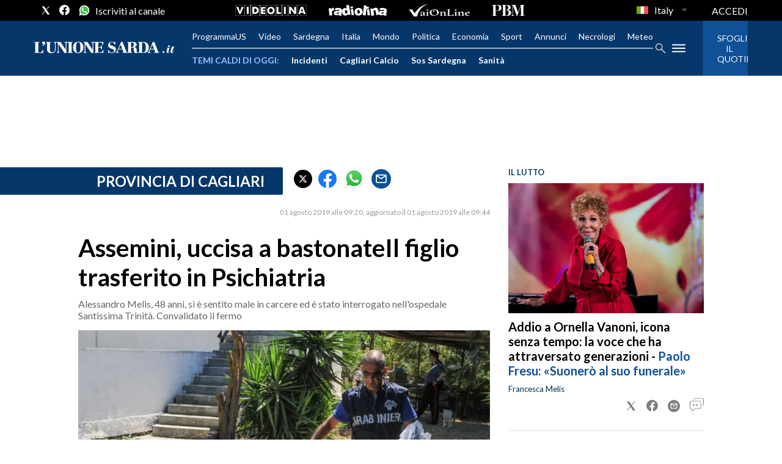

--- FILE ---
content_type: text/xml
request_url: https://sts.eu-north-1.amazonaws.com/
body_size: 2049
content:
<AssumeRoleWithWebIdentityResponse xmlns="https://sts.amazonaws.com/doc/2011-06-15/">
  <AssumeRoleWithWebIdentityResult>
    <Audience>eu-north-1:f170443a-5315-4a5b-9a1c-2d4c6076bcde</Audience>
    <AssumedRoleUser>
      <AssumedRoleId>AROAV3BOOFOMCVGNQ6QAF:cwr</AssumedRoleId>
      <Arn>arn:aws:sts::401676839832:assumed-role/RUM-Monitor-eu-north-1-401676839832-2741262933961-Unauth/cwr</Arn>
    </AssumedRoleUser>
    <Provider>cognito-identity.amazonaws.com</Provider>
    <Credentials>
      <AccessKeyId>ASIAV3BOOFOMC3HFG5MS</AccessKeyId>
      <SecretAccessKey>ChKXeUBgWgIV06X2hfKfB7hIJ6BAX7T+YLwmszR2</SecretAccessKey>
      <SessionToken>IQoJb3JpZ2luX2VjEF4aCmV1LW5vcnRoLTEiSDBGAiEA3J/rS17qRJUgJSkV1iF91+TKgPHhjScvxLPHntxWLGYCIQCvH2Wj3W83EqB4lZuFIx4VKNTk8AlFGYXdVpIv2X2r+SqIAwgnEAQaDDQwMTY3NjgzOTgzMiIMQA6KjAAbxC553ATrKuUCMz1f3lgJgUlr/SFxscUYsKIsBveR43HtGUeOlTI0nypdEzlZSGposq1BHWHbqeV3/k476Cl8qfdeI1QG5zR+9OjmFzZ/L6piHojryVx4v+Hrf5HafZc12d0LLO988vN/eD2FCMakPCOsIjwxwPE/rcHe1W/2HvPr5Q8qS8znDioyhZTLbrRIwb0J4SCfDvyStyR5w2/UnOfWo27bSvf94McPx9M5q4keb7YK36eqftVik6O1z+zVTQydYkgZCAgxt+oy70qpendjrp1JD76cPpPEjTu4yRi061Mnl5EdCj/BeF8KnOqz+zx6Te1g2guICrCJEym72wNIh5hxclQZBWZm0T4CMjlGd8bVgIhCf4H7gCMbXgfRcnpKdul/zpdGnwlyDoUmKP4veH5/l5UULaRLNiCgmFMmQmsaSVAPjZ9KZbSe3rj4sf3cdSr+ImFeU5u1i8muhkfrhPu/nXtILrkJ+1NBMJH8hskGOoQC4YQCOvMVJzaqK2LAGA638ECkCWXymCGNBoyjE6av/nBqYWqtlwqgs7w4kd/LLMtxvLrpgJtItznTVkSxFk1Al5RYru9GOJ88NLx8em4bfV9P2BrDOucuDJNCEGDSh0Ehg8BV7N4XF+1hLAVwpRlHzQEwGOc562YQh4Yas2tau2neCetcfWWRwW8VMRqHdbxU+QxI5S8dcavyDygKk4qbjP56p/Yrodoin4hqbURzZXjcMkfcZasHol0Ced6HBajH98QzR7CnH4aDgVPFlP934WOxxAMZ+jIwikrWVppF6ncQyckiLfNKkzGzWJlRNUAP5FpFfunMjDJVKsXGG80wQBwc3/o=</SessionToken>
      <Expiration>2025-11-22T14:43:45Z</Expiration>
    </Credentials>
    <SubjectFromWebIdentityToken>eu-north-1:5d85ce2b-98d5-c24a-a48f-404374632879</SubjectFromWebIdentityToken>
  </AssumeRoleWithWebIdentityResult>
  <ResponseMetadata>
    <RequestId>7aacf72f-6b35-4fd3-8bc6-f802383003d0</RequestId>
  </ResponseMetadata>
</AssumeRoleWithWebIdentityResponse>


--- FILE ---
content_type: application/x-javascript;charset=utf-8
request_url: https://smetrics.rcsmetrics.it/id?d_visid_ver=5.4.0&d_fieldgroup=A&mcorgid=AA5673AE52E15B730A490D4C%40AdobeOrg&mid=12922034187341354646094959187121919140&ts=1763819022955
body_size: -41
content:
{"mid":"12922034187341354646094959187121919140"}